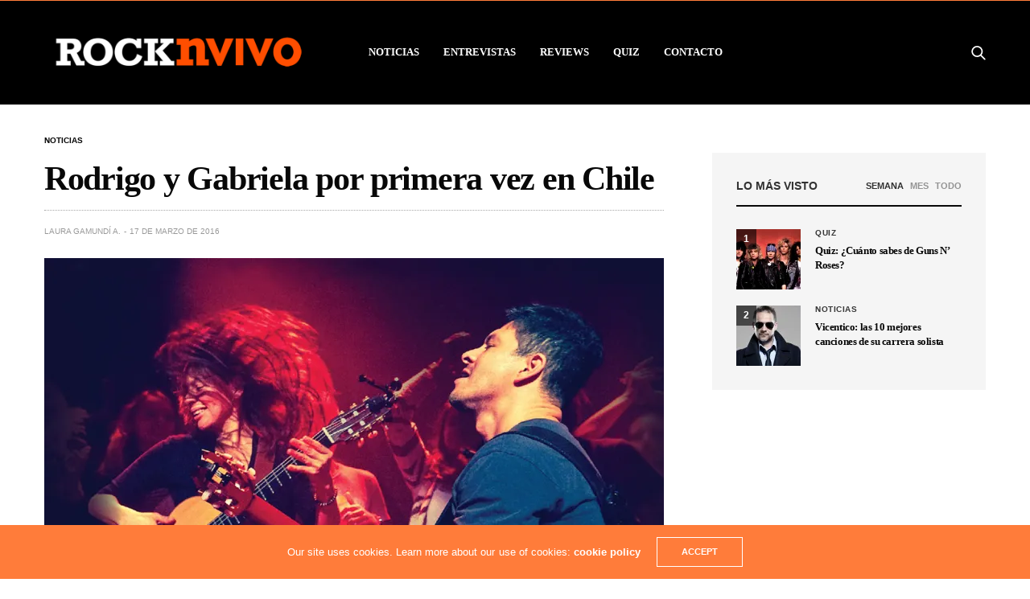

--- FILE ---
content_type: text/html; charset=UTF-8
request_url: https://rocknvivo.com/rodrigo-y-gabriela-por-primera-vez-en-chile/
body_size: 16261
content:
<!doctype html>
<html lang="es">
<head>
	<meta http-equiv="Content-type" content="text/html; charset=utf-8" /> 


	<!-- Google Tag Manager -->
<script>(function(w,d,s,l,i){w[l]=w[l]||[];w[l].push({'gtm.start':
new Date().getTime(),event:'gtm.js'});var f=d.getElementsByTagName(s)[0],
j=d.createElement(s),dl=l!='dataLayer'?'&l='+l:'';j.async=true;j.src=
'https://www.googletagmanager.com/gtm.js?id='+i+dl;f.parentNode.insertBefore(j,f);
})(window,document,'script','dataLayer','GTM-RGPRZ');</script>
<!-- End Google Tag Manager -->
	<!-- Facebook Pixel Code -->
<script>
!function(f,b,e,v,n,t,s)
{if(f.fbq)return;n=f.fbq=function(){n.callMethod?
n.callMethod.apply(n,arguments):n.queue.push(arguments)};
if(!f._fbq)f._fbq=n;n.push=n;n.loaded=!0;n.version='2.0';
n.queue=[];t=b.createElement(e);t.async=!0;
t.src=v;s=b.getElementsByTagName(e)[0];
s.parentNode.insertBefore(t,s)}(window, document,'script',
'https://connect.facebook.net/en_US/fbevents.js');
fbq('init', '203790466764396');
fbq('track', 'PageView');
</script>
<noscript><img height="1" width="1" style="display:none"
src="https://www.facebook.com/tr?id=203790466764396&ev=PageView&noscript=1"
/></noscript>
<!-- End Facebook Pixel Code -->
	<meta name="google-site-verification" content="2KF-IijoZkC7_dMvqLBZZp3nHjRTq89KSQCR4hJPl4A" />
	<meta name="viewport" content="width=device-width, initial-scale=1, maximum-scale=1, user-scalable=1">
	<title>Rodrigo y Gabriela por primera vez en Chile - RockNvivo.com</title>

	<link rel="profile" href="https://gmpg.org/xfn/11">
	<link rel="pingback" href="https://rocknvivo.com/xmlrpc.php">
			<meta name='robots' content='index, follow, max-image-preview:large, max-snippet:-1, max-video-preview:-1' />

	<!-- This site is optimized with the Yoast SEO plugin v26.7 - https://yoast.com/wordpress/plugins/seo/ -->
	<title>Rodrigo y Gabriela por primera vez en Chile - RockNvivo.com</title>
	<link rel="canonical" href="https://rocknvivo.com/rodrigo-y-gabriela-por-primera-vez-en-chile/" />
	<meta property="og:locale" content="es_ES" />
	<meta property="og:type" content="article" />
	<meta property="og:title" content="Rodrigo y Gabriela por primera vez en Chile - RockNvivo.com" />
	<meta property="og:description" content="El dúo mexicano Rodrigo y Gabriela -conocido por su virtuosismo al interpretar canciones de diversos géneros con guitarras acústicas- llegará a Santiago el 17 de mayo, en medio de una gira que también tiene fechas confirmadas en Colombia y Brasil. Rodrigo Sánchez y Gabriela Quintero se conocieron en su natal México y migraron juntos a&hellip;" />
	<meta property="og:url" content="https://rocknvivo.com/rodrigo-y-gabriela-por-primera-vez-en-chile/" />
	<meta property="og:site_name" content="RockNvivo.com" />
	<meta property="article:publisher" content="https://www.facebook.com/rocknvivo/" />
	<meta property="article:published_time" content="2016-03-17T15:39:27+00:00" />
	<meta property="article:modified_time" content="2016-03-17T15:56:53+00:00" />
	<meta property="og:image" content="https://i1.wp.com/rocknvivo.com/wp-content/uploads/2016/03/rodrigo-y-gabriela-16.jpg?fit=1200%2C800&ssl=1" />
	<meta property="og:image:width" content="1200" />
	<meta property="og:image:height" content="800" />
	<meta property="og:image:type" content="image/jpeg" />
	<meta name="author" content="Laura Gamundí A." />
	<meta name="twitter:card" content="summary_large_image" />
	<meta name="twitter:creator" content="@rocknvivo" />
	<meta name="twitter:site" content="@rocknvivo" />
	<script type="application/ld+json" class="yoast-schema-graph">{"@context":"https://schema.org","@graph":[{"@type":"Article","@id":"https://rocknvivo.com/rodrigo-y-gabriela-por-primera-vez-en-chile/#article","isPartOf":{"@id":"https://rocknvivo.com/rodrigo-y-gabriela-por-primera-vez-en-chile/"},"author":{"name":"Laura Gamundí A.","@id":"https://rocknvivo.com/#/schema/person/f9a7c6a872fc40806d890ead31362179"},"headline":"Rodrigo y Gabriela por primera vez en Chile","datePublished":"2016-03-17T15:39:27+00:00","dateModified":"2016-03-17T15:56:53+00:00","mainEntityOfPage":{"@id":"https://rocknvivo.com/rodrigo-y-gabriela-por-primera-vez-en-chile/"},"wordCount":289,"image":{"@id":"https://rocknvivo.com/rodrigo-y-gabriela-por-primera-vez-en-chile/#primaryimage"},"thumbnailUrl":"https://i0.wp.com/rocknvivo.com/wp-content/uploads/2016/03/rodrigo-y-gabriela-16.jpg?fit=1200%2C800&ssl=1","keywords":["Rodrigo y Gabriela"],"articleSection":["Noticias"],"inLanguage":"es"},{"@type":"WebPage","@id":"https://rocknvivo.com/rodrigo-y-gabriela-por-primera-vez-en-chile/","url":"https://rocknvivo.com/rodrigo-y-gabriela-por-primera-vez-en-chile/","name":"Rodrigo y Gabriela por primera vez en Chile - RockNvivo.com","isPartOf":{"@id":"https://rocknvivo.com/#website"},"primaryImageOfPage":{"@id":"https://rocknvivo.com/rodrigo-y-gabriela-por-primera-vez-en-chile/#primaryimage"},"image":{"@id":"https://rocknvivo.com/rodrigo-y-gabriela-por-primera-vez-en-chile/#primaryimage"},"thumbnailUrl":"https://i0.wp.com/rocknvivo.com/wp-content/uploads/2016/03/rodrigo-y-gabriela-16.jpg?fit=1200%2C800&ssl=1","datePublished":"2016-03-17T15:39:27+00:00","dateModified":"2016-03-17T15:56:53+00:00","author":{"@id":"https://rocknvivo.com/#/schema/person/f9a7c6a872fc40806d890ead31362179"},"breadcrumb":{"@id":"https://rocknvivo.com/rodrigo-y-gabriela-por-primera-vez-en-chile/#breadcrumb"},"inLanguage":"es","potentialAction":[{"@type":"ReadAction","target":["https://rocknvivo.com/rodrigo-y-gabriela-por-primera-vez-en-chile/"]}]},{"@type":"ImageObject","inLanguage":"es","@id":"https://rocknvivo.com/rodrigo-y-gabriela-por-primera-vez-en-chile/#primaryimage","url":"https://i0.wp.com/rocknvivo.com/wp-content/uploads/2016/03/rodrigo-y-gabriela-16.jpg?fit=1200%2C800&ssl=1","contentUrl":"https://i0.wp.com/rocknvivo.com/wp-content/uploads/2016/03/rodrigo-y-gabriela-16.jpg?fit=1200%2C800&ssl=1","width":1200,"height":800},{"@type":"BreadcrumbList","@id":"https://rocknvivo.com/rodrigo-y-gabriela-por-primera-vez-en-chile/#breadcrumb","itemListElement":[{"@type":"ListItem","position":1,"name":"Portada","item":"https://rocknvivo.com/"},{"@type":"ListItem","position":2,"name":"Rodrigo y Gabriela por primera vez en Chile"}]},{"@type":"WebSite","@id":"https://rocknvivo.com/#website","url":"https://rocknvivo.com/","name":"RockNvivo.com","description":"Porque el rock no s?lo se escucha, sino que se vive...","potentialAction":[{"@type":"SearchAction","target":{"@type":"EntryPoint","urlTemplate":"https://rocknvivo.com/?s={search_term_string}"},"query-input":{"@type":"PropertyValueSpecification","valueRequired":true,"valueName":"search_term_string"}}],"inLanguage":"es"},{"@type":"Person","@id":"https://rocknvivo.com/#/schema/person/f9a7c6a872fc40806d890ead31362179","name":"Laura Gamundí A.","url":"https://rocknvivo.com/author/laura/"}]}</script>
	<!-- / Yoast SEO plugin. -->


<link rel='dns-prefetch' href='//cdn.plyr.io' />
<link rel='dns-prefetch' href='//stats.wp.com' />
<link rel='dns-prefetch' href='//v0.wordpress.com' />
<link rel='preconnect' href='//i0.wp.com' />
<link rel='preconnect' href='//c0.wp.com' />
<link rel="alternate" type="application/rss+xml" title="RockNvivo.com &raquo; Feed" href="https://rocknvivo.com/feed/" />
<link rel="alternate" type="application/rss+xml" title="RockNvivo.com &raquo; Feed de los comentarios" href="https://rocknvivo.com/comments/feed/" />
<link rel="alternate" title="oEmbed (JSON)" type="application/json+oembed" href="https://rocknvivo.com/wp-json/oembed/1.0/embed?url=https%3A%2F%2Frocknvivo.com%2Frodrigo-y-gabriela-por-primera-vez-en-chile%2F" />
<link rel="alternate" title="oEmbed (XML)" type="text/xml+oembed" href="https://rocknvivo.com/wp-json/oembed/1.0/embed?url=https%3A%2F%2Frocknvivo.com%2Frodrigo-y-gabriela-por-primera-vez-en-chile%2F&#038;format=xml" />
<style id='wp-img-auto-sizes-contain-inline-css' type='text/css'>
img:is([sizes=auto i],[sizes^="auto," i]){contain-intrinsic-size:3000px 1500px}
/*# sourceURL=wp-img-auto-sizes-contain-inline-css */
</style>
<style id='wp-emoji-styles-inline-css' type='text/css'>

	img.wp-smiley, img.emoji {
		display: inline !important;
		border: none !important;
		box-shadow: none !important;
		height: 1em !important;
		width: 1em !important;
		margin: 0 0.07em !important;
		vertical-align: -0.1em !important;
		background: none !important;
		padding: 0 !important;
	}
/*# sourceURL=wp-emoji-styles-inline-css */
</style>
<style id='wp-block-library-inline-css' type='text/css'>
:root{--wp-block-synced-color:#7a00df;--wp-block-synced-color--rgb:122,0,223;--wp-bound-block-color:var(--wp-block-synced-color);--wp-editor-canvas-background:#ddd;--wp-admin-theme-color:#007cba;--wp-admin-theme-color--rgb:0,124,186;--wp-admin-theme-color-darker-10:#006ba1;--wp-admin-theme-color-darker-10--rgb:0,107,160.5;--wp-admin-theme-color-darker-20:#005a87;--wp-admin-theme-color-darker-20--rgb:0,90,135;--wp-admin-border-width-focus:2px}@media (min-resolution:192dpi){:root{--wp-admin-border-width-focus:1.5px}}.wp-element-button{cursor:pointer}:root .has-very-light-gray-background-color{background-color:#eee}:root .has-very-dark-gray-background-color{background-color:#313131}:root .has-very-light-gray-color{color:#eee}:root .has-very-dark-gray-color{color:#313131}:root .has-vivid-green-cyan-to-vivid-cyan-blue-gradient-background{background:linear-gradient(135deg,#00d084,#0693e3)}:root .has-purple-crush-gradient-background{background:linear-gradient(135deg,#34e2e4,#4721fb 50%,#ab1dfe)}:root .has-hazy-dawn-gradient-background{background:linear-gradient(135deg,#faaca8,#dad0ec)}:root .has-subdued-olive-gradient-background{background:linear-gradient(135deg,#fafae1,#67a671)}:root .has-atomic-cream-gradient-background{background:linear-gradient(135deg,#fdd79a,#004a59)}:root .has-nightshade-gradient-background{background:linear-gradient(135deg,#330968,#31cdcf)}:root .has-midnight-gradient-background{background:linear-gradient(135deg,#020381,#2874fc)}:root{--wp--preset--font-size--normal:16px;--wp--preset--font-size--huge:42px}.has-regular-font-size{font-size:1em}.has-larger-font-size{font-size:2.625em}.has-normal-font-size{font-size:var(--wp--preset--font-size--normal)}.has-huge-font-size{font-size:var(--wp--preset--font-size--huge)}.has-text-align-center{text-align:center}.has-text-align-left{text-align:left}.has-text-align-right{text-align:right}.has-fit-text{white-space:nowrap!important}#end-resizable-editor-section{display:none}.aligncenter{clear:both}.items-justified-left{justify-content:flex-start}.items-justified-center{justify-content:center}.items-justified-right{justify-content:flex-end}.items-justified-space-between{justify-content:space-between}.screen-reader-text{border:0;clip-path:inset(50%);height:1px;margin:-1px;overflow:hidden;padding:0;position:absolute;width:1px;word-wrap:normal!important}.screen-reader-text:focus{background-color:#ddd;clip-path:none;color:#444;display:block;font-size:1em;height:auto;left:5px;line-height:normal;padding:15px 23px 14px;text-decoration:none;top:5px;width:auto;z-index:100000}html :where(.has-border-color){border-style:solid}html :where([style*=border-top-color]){border-top-style:solid}html :where([style*=border-right-color]){border-right-style:solid}html :where([style*=border-bottom-color]){border-bottom-style:solid}html :where([style*=border-left-color]){border-left-style:solid}html :where([style*=border-width]){border-style:solid}html :where([style*=border-top-width]){border-top-style:solid}html :where([style*=border-right-width]){border-right-style:solid}html :where([style*=border-bottom-width]){border-bottom-style:solid}html :where([style*=border-left-width]){border-left-style:solid}html :where(img[class*=wp-image-]){height:auto;max-width:100%}:where(figure){margin:0 0 1em}html :where(.is-position-sticky){--wp-admin--admin-bar--position-offset:var(--wp-admin--admin-bar--height,0px)}@media screen and (max-width:600px){html :where(.is-position-sticky){--wp-admin--admin-bar--position-offset:0px}}

/*# sourceURL=wp-block-library-inline-css */
</style><style id='global-styles-inline-css' type='text/css'>
:root{--wp--preset--aspect-ratio--square: 1;--wp--preset--aspect-ratio--4-3: 4/3;--wp--preset--aspect-ratio--3-4: 3/4;--wp--preset--aspect-ratio--3-2: 3/2;--wp--preset--aspect-ratio--2-3: 2/3;--wp--preset--aspect-ratio--16-9: 16/9;--wp--preset--aspect-ratio--9-16: 9/16;--wp--preset--color--black: #000000;--wp--preset--color--cyan-bluish-gray: #abb8c3;--wp--preset--color--white: #ffffff;--wp--preset--color--pale-pink: #f78da7;--wp--preset--color--vivid-red: #cf2e2e;--wp--preset--color--luminous-vivid-orange: #ff6900;--wp--preset--color--luminous-vivid-amber: #fcb900;--wp--preset--color--light-green-cyan: #7bdcb5;--wp--preset--color--vivid-green-cyan: #00d084;--wp--preset--color--pale-cyan-blue: #8ed1fc;--wp--preset--color--vivid-cyan-blue: #0693e3;--wp--preset--color--vivid-purple: #9b51e0;--wp--preset--color--thb-accent: #ff7c3a;--wp--preset--gradient--vivid-cyan-blue-to-vivid-purple: linear-gradient(135deg,rgb(6,147,227) 0%,rgb(155,81,224) 100%);--wp--preset--gradient--light-green-cyan-to-vivid-green-cyan: linear-gradient(135deg,rgb(122,220,180) 0%,rgb(0,208,130) 100%);--wp--preset--gradient--luminous-vivid-amber-to-luminous-vivid-orange: linear-gradient(135deg,rgb(252,185,0) 0%,rgb(255,105,0) 100%);--wp--preset--gradient--luminous-vivid-orange-to-vivid-red: linear-gradient(135deg,rgb(255,105,0) 0%,rgb(207,46,46) 100%);--wp--preset--gradient--very-light-gray-to-cyan-bluish-gray: linear-gradient(135deg,rgb(238,238,238) 0%,rgb(169,184,195) 100%);--wp--preset--gradient--cool-to-warm-spectrum: linear-gradient(135deg,rgb(74,234,220) 0%,rgb(151,120,209) 20%,rgb(207,42,186) 40%,rgb(238,44,130) 60%,rgb(251,105,98) 80%,rgb(254,248,76) 100%);--wp--preset--gradient--blush-light-purple: linear-gradient(135deg,rgb(255,206,236) 0%,rgb(152,150,240) 100%);--wp--preset--gradient--blush-bordeaux: linear-gradient(135deg,rgb(254,205,165) 0%,rgb(254,45,45) 50%,rgb(107,0,62) 100%);--wp--preset--gradient--luminous-dusk: linear-gradient(135deg,rgb(255,203,112) 0%,rgb(199,81,192) 50%,rgb(65,88,208) 100%);--wp--preset--gradient--pale-ocean: linear-gradient(135deg,rgb(255,245,203) 0%,rgb(182,227,212) 50%,rgb(51,167,181) 100%);--wp--preset--gradient--electric-grass: linear-gradient(135deg,rgb(202,248,128) 0%,rgb(113,206,126) 100%);--wp--preset--gradient--midnight: linear-gradient(135deg,rgb(2,3,129) 0%,rgb(40,116,252) 100%);--wp--preset--font-size--small: 13px;--wp--preset--font-size--medium: 20px;--wp--preset--font-size--large: 36px;--wp--preset--font-size--x-large: 42px;--wp--preset--spacing--20: 0.44rem;--wp--preset--spacing--30: 0.67rem;--wp--preset--spacing--40: 1rem;--wp--preset--spacing--50: 1.5rem;--wp--preset--spacing--60: 2.25rem;--wp--preset--spacing--70: 3.38rem;--wp--preset--spacing--80: 5.06rem;--wp--preset--shadow--natural: 6px 6px 9px rgba(0, 0, 0, 0.2);--wp--preset--shadow--deep: 12px 12px 50px rgba(0, 0, 0, 0.4);--wp--preset--shadow--sharp: 6px 6px 0px rgba(0, 0, 0, 0.2);--wp--preset--shadow--outlined: 6px 6px 0px -3px rgb(255, 255, 255), 6px 6px rgb(0, 0, 0);--wp--preset--shadow--crisp: 6px 6px 0px rgb(0, 0, 0);}:where(.is-layout-flex){gap: 0.5em;}:where(.is-layout-grid){gap: 0.5em;}body .is-layout-flex{display: flex;}.is-layout-flex{flex-wrap: wrap;align-items: center;}.is-layout-flex > :is(*, div){margin: 0;}body .is-layout-grid{display: grid;}.is-layout-grid > :is(*, div){margin: 0;}:where(.wp-block-columns.is-layout-flex){gap: 2em;}:where(.wp-block-columns.is-layout-grid){gap: 2em;}:where(.wp-block-post-template.is-layout-flex){gap: 1.25em;}:where(.wp-block-post-template.is-layout-grid){gap: 1.25em;}.has-black-color{color: var(--wp--preset--color--black) !important;}.has-cyan-bluish-gray-color{color: var(--wp--preset--color--cyan-bluish-gray) !important;}.has-white-color{color: var(--wp--preset--color--white) !important;}.has-pale-pink-color{color: var(--wp--preset--color--pale-pink) !important;}.has-vivid-red-color{color: var(--wp--preset--color--vivid-red) !important;}.has-luminous-vivid-orange-color{color: var(--wp--preset--color--luminous-vivid-orange) !important;}.has-luminous-vivid-amber-color{color: var(--wp--preset--color--luminous-vivid-amber) !important;}.has-light-green-cyan-color{color: var(--wp--preset--color--light-green-cyan) !important;}.has-vivid-green-cyan-color{color: var(--wp--preset--color--vivid-green-cyan) !important;}.has-pale-cyan-blue-color{color: var(--wp--preset--color--pale-cyan-blue) !important;}.has-vivid-cyan-blue-color{color: var(--wp--preset--color--vivid-cyan-blue) !important;}.has-vivid-purple-color{color: var(--wp--preset--color--vivid-purple) !important;}.has-black-background-color{background-color: var(--wp--preset--color--black) !important;}.has-cyan-bluish-gray-background-color{background-color: var(--wp--preset--color--cyan-bluish-gray) !important;}.has-white-background-color{background-color: var(--wp--preset--color--white) !important;}.has-pale-pink-background-color{background-color: var(--wp--preset--color--pale-pink) !important;}.has-vivid-red-background-color{background-color: var(--wp--preset--color--vivid-red) !important;}.has-luminous-vivid-orange-background-color{background-color: var(--wp--preset--color--luminous-vivid-orange) !important;}.has-luminous-vivid-amber-background-color{background-color: var(--wp--preset--color--luminous-vivid-amber) !important;}.has-light-green-cyan-background-color{background-color: var(--wp--preset--color--light-green-cyan) !important;}.has-vivid-green-cyan-background-color{background-color: var(--wp--preset--color--vivid-green-cyan) !important;}.has-pale-cyan-blue-background-color{background-color: var(--wp--preset--color--pale-cyan-blue) !important;}.has-vivid-cyan-blue-background-color{background-color: var(--wp--preset--color--vivid-cyan-blue) !important;}.has-vivid-purple-background-color{background-color: var(--wp--preset--color--vivid-purple) !important;}.has-black-border-color{border-color: var(--wp--preset--color--black) !important;}.has-cyan-bluish-gray-border-color{border-color: var(--wp--preset--color--cyan-bluish-gray) !important;}.has-white-border-color{border-color: var(--wp--preset--color--white) !important;}.has-pale-pink-border-color{border-color: var(--wp--preset--color--pale-pink) !important;}.has-vivid-red-border-color{border-color: var(--wp--preset--color--vivid-red) !important;}.has-luminous-vivid-orange-border-color{border-color: var(--wp--preset--color--luminous-vivid-orange) !important;}.has-luminous-vivid-amber-border-color{border-color: var(--wp--preset--color--luminous-vivid-amber) !important;}.has-light-green-cyan-border-color{border-color: var(--wp--preset--color--light-green-cyan) !important;}.has-vivid-green-cyan-border-color{border-color: var(--wp--preset--color--vivid-green-cyan) !important;}.has-pale-cyan-blue-border-color{border-color: var(--wp--preset--color--pale-cyan-blue) !important;}.has-vivid-cyan-blue-border-color{border-color: var(--wp--preset--color--vivid-cyan-blue) !important;}.has-vivid-purple-border-color{border-color: var(--wp--preset--color--vivid-purple) !important;}.has-vivid-cyan-blue-to-vivid-purple-gradient-background{background: var(--wp--preset--gradient--vivid-cyan-blue-to-vivid-purple) !important;}.has-light-green-cyan-to-vivid-green-cyan-gradient-background{background: var(--wp--preset--gradient--light-green-cyan-to-vivid-green-cyan) !important;}.has-luminous-vivid-amber-to-luminous-vivid-orange-gradient-background{background: var(--wp--preset--gradient--luminous-vivid-amber-to-luminous-vivid-orange) !important;}.has-luminous-vivid-orange-to-vivid-red-gradient-background{background: var(--wp--preset--gradient--luminous-vivid-orange-to-vivid-red) !important;}.has-very-light-gray-to-cyan-bluish-gray-gradient-background{background: var(--wp--preset--gradient--very-light-gray-to-cyan-bluish-gray) !important;}.has-cool-to-warm-spectrum-gradient-background{background: var(--wp--preset--gradient--cool-to-warm-spectrum) !important;}.has-blush-light-purple-gradient-background{background: var(--wp--preset--gradient--blush-light-purple) !important;}.has-blush-bordeaux-gradient-background{background: var(--wp--preset--gradient--blush-bordeaux) !important;}.has-luminous-dusk-gradient-background{background: var(--wp--preset--gradient--luminous-dusk) !important;}.has-pale-ocean-gradient-background{background: var(--wp--preset--gradient--pale-ocean) !important;}.has-electric-grass-gradient-background{background: var(--wp--preset--gradient--electric-grass) !important;}.has-midnight-gradient-background{background: var(--wp--preset--gradient--midnight) !important;}.has-small-font-size{font-size: var(--wp--preset--font-size--small) !important;}.has-medium-font-size{font-size: var(--wp--preset--font-size--medium) !important;}.has-large-font-size{font-size: var(--wp--preset--font-size--large) !important;}.has-x-large-font-size{font-size: var(--wp--preset--font-size--x-large) !important;}
/*# sourceURL=global-styles-inline-css */
</style>

<style id='classic-theme-styles-inline-css' type='text/css'>
/*! This file is auto-generated */
.wp-block-button__link{color:#fff;background-color:#32373c;border-radius:9999px;box-shadow:none;text-decoration:none;padding:calc(.667em + 2px) calc(1.333em + 2px);font-size:1.125em}.wp-block-file__button{background:#32373c;color:#fff;text-decoration:none}
/*# sourceURL=/wp-includes/css/classic-themes.min.css */
</style>
<link rel='stylesheet' id='thb-fa-css' href='https://rocknvivo.com/wp-content/themes/goodlife-wp/assets/css/font-awesome.min.css?ver=4.7.0' media='all' />
<link rel='stylesheet' id='thb-app-css' href='https://rocknvivo.com/wp-content/themes/goodlife-wp/assets/css/app.css?ver=4.6.0' media='all' />
<style id='thb-app-inline-css' type='text/css'>
body {font-family:Helvetica, 'BlinkMacSystemFont', -apple-system, 'Roboto', 'Lucida Sans';}h1, h2, h3, h4, h5, h6 {font-family:Trebuchet, 'BlinkMacSystemFont', -apple-system, 'Roboto', 'Lucida Sans';}#wrapper [role="main"]>.row,.post .post-content>.row,.post-header.small+.style5-container,#infinite-article,.post-detail-row,.woocommerce-tabs .tabs li.active,.select2-container .select2-dropdown,.post.post-fashion .post-title-container {background-color:#ffffff;}.post .post-navi .columns+.columns,.woocommerce-tabs .tabs li.active {border-color:#ffffff;}.subheader {background-color:#000000 !important;}.subheader.dark ul > li .sub-menu,.subheader.light ul > li .sub-menu {background:#000000;}.subheader ul {}@media only screen and (min-width:48.063em) {.header {}}.header {background-color:#000000 !important;}@media only screen and (min-width:64.063em) {.header .logo .logoimg {max-height:80px;}}@media only screen and (max-width:64.063em) {.header .logo .logoimg {max-height:;}}@media only screen and (min-width:64.063em) {.subheader.fixed .logo .logolink .logoimg {max-height:40px;}}.menu-holder.style1.dark {background-color:#606060 !important;}#mobile-menu {background-color: !important;}a:hover, .menu-holder ul li.menu-item-mega-parent .thb_mega_menu_holder .thb_mega_menu li.active a,.menu-holder ul li.sfHover > a, .subcategory_container .thb-sibling-categories li a:hover,label small, .more-link, .comment-respond .comment-reply-title small a, .btn.accent-transparent, .button.accent-transparent, input[type=submit].accent-transparent, .category_title.search span, .video_playlist .video_play.video-active .post-title h6, .menu-holder.dark ul li .sub-menu a:hover, .menu-holder.dark ul.sf-menu > li > a:hover, .post .post-bottom-meta a:hover,.thb-title-color-hover .post .post-title .entry-title a:hover,.btn.accent-border, .button.accent-border, input[type=submit].accent-border {color:#ff7c3a;}ul.point-list li:before, ol.point-list li:before, .post .article-tags .tags-title, .post.post-overlay .post-gallery .counts,.post-review ul li .progress span, .post-review .average, .category-title.style1 .category-header, .widget.widget_topreviews .style1 li .progress, .btn.black:hover, .button.black:hover, input[type=submit].black:hover, .btn.white:hover, .button.white:hover, input[type=submit].white:hover, .btn.accent:hover, .button.accent:hover, input[type=submit].accent:hover, .btn.accent-transparent:hover, .button.accent-transparent:hover, input[type=submit].accent-transparent:hover, #scroll_totop:hover, .subheader.fixed > .row .progress, #mobile-menu.style2, .thb-cookie-bar,.btn.accent-fill, .button.accent-fill, input[type=submit].accent-fill {background-color:#ff7c3a;}.plyr__control--overlaid,.plyr--video .plyr__control.plyr__tab-focus, .plyr--video .plyr__control:hover, .plyr--video .plyr__control[aria-expanded=true] {background:#ff7c3a;}.plyr--full-ui input[type=range] {color:#ff7c3a;}.menu-holder ul li.menu-item-mega-parent .thb_mega_menu_holder, .btn.black:hover, .button.black:hover, input[type=submit].black:hover, .btn.accent, .button.accent, input[type=submit].accent, .btn.white:hover, .button.white:hover, input[type=submit].white:hover, .btn.accent:hover, .button.accent:hover, input[type=submit].accent:hover, .btn.accent-transparent, .button.accent-transparent, input[type=submit].accent-transparent,.quick_search .quick_searchform,.btn.accent-border, .button.accent-border, input[type=submit].accent-border,.btn.accent-fill, .button.accent-fill, input[type=submit].accent-fill {border-color:#ff7c3a;}.btn.accent-fill:hover, .button.accent-fill:hover, input[type=submit].accent-fill:hover {border-color:#eb7235;background-color:#eb7235;}.quick_search .quick_searchform input[type="submit"] {background:rgba(255,124,58, .1);}.quick_search .quick_searchform:after {border-bottom-color:#ff7c3a;}.quick_search .quick_searchform input[type="submit"]:hover {background:rgba(255,124,58, .2);}.post .article-tags .tags-title:after {border-left-color:#ff7c3a;}.rtl .post .article-tags .tags-title:after {border-right-color:#ff7c3a;}.circle_rating .circle_perc {stroke:#ff7c3a;}.header .quick_search.active .quick_search_icon,.menu-right-content .quick_search.active .quick_search_icon,.post .post-bottom-meta a:hover .comment_icon,.btn.accent-border .thb-next-arrow,.button.accent-border .thb-next-arrow,input[type=submit].accent-border .thb-next-arrow,.btn.accent-transparent .thb-next-arrow,.button.accent-transparent .thb-next-arrow,input[type=submit].accent-transparent .thb-next-arrow {fill:#ff7c3a;}.post .post-content p a {border-color:#ffba57;-moz-box-shadow:inset 0 -5px 0 #ffba57;-webkit-box-shadow:inset 0 -5px 0 #ffba57;box-shadow:inset 0 -5px 0 #ffba57;}.post.carousel-listing.slick-current:after {-moz-box-shadow:inset 0 4px 0 0 #ff7c3a;-webkit-box-shadow:inset 0 4px 0 0 #ff7c3a;box-shadow:inset 0 4px 0 0 #ff7c3a;}.post .post-content p a:hover {background:#ffba57;}.subheader.fixed > .row .progress {background:#ff7c3a;}input[type="submit"],submit,.button,.btn {}.post .post-bottom-meta {}.post .post-category {}.widget > strong {}h1,.h1 {font-weight:bold;}h2 {}h3 {}h4 {}h5 {}h6 {}.post .post-title h1 {}.menu-holder ul.sf-menu > li > a {font-family:Trebuchet, 'BlinkMacSystemFont', -apple-system, 'Roboto', 'Lucida Sans';}.menu-holder ul.sf-menu > li > a {}.menu-holder ul li .sub-menu li a,.menu-holder ul li.menu-item-mega-parent .thb_mega_menu_holder .thb_mega_menu li > a {}.menu-holder ul li .sub-menu li a,.menu-holder ul li.menu-item-mega-parent .thb_mega_menu_holder .thb_mega_menu li > a {text-transform:uppercase !important;}.mobile-menu li a {}.mobile-menu li a {}.mobile-menu .sub-menu li a {}.mobile-menu .sub-menu li a {}.widget:not(.widget_singlead) {background-color: !important;}[role="main"] .widget.widget_categoryslider .slick-nav {background-color: !important;}#footer {background-color:#000000 !important;}#footer .widget.widget_categoryslider .slick-nav {background-color:#000000 !important;}.thb-login-form.dark,.thb-login-form {background-color: !important;}#subfooter {background-color: !important;}@media only screen and (min-width:48.063em) {#subfooter .logolink .logoimg {max-height:;}}.subheader.fixed .logo .page-title {display:inline-block;overflow:hidden;text-overflow:ellipsis;font-size:16px;font-weight:300;padding-left:34px;position:relative;vertical-align:middle;white-space:nowrap;max-width:800px;text-transform:uppercase;}blockquote p {font-size:16px;font-weight:400;line-height:1.6em;text-align:left;text-transform:none;font-style:normal;}
/*# sourceURL=thb-app-inline-css */
</style>
<link rel='stylesheet' id='style-css' href='https://rocknvivo.com/wp-content/themes/goodlife-wp-child/style.css?ver=4.6.0' media='all' />
<script type="text/javascript" src="https://c0.wp.com/c/6.9/wp-includes/js/jquery/jquery.min.js" id="jquery-core-js"></script>
<script type="text/javascript" src="https://c0.wp.com/c/6.9/wp-includes/js/jquery/jquery-migrate.min.js" id="jquery-migrate-js"></script>
<link rel="https://api.w.org/" href="https://rocknvivo.com/wp-json/" /><link rel="alternate" title="JSON" type="application/json" href="https://rocknvivo.com/wp-json/wp/v2/posts/86874" /><link rel="EditURI" type="application/rsd+xml" title="RSD" href="https://rocknvivo.com/xmlrpc.php?rsd" />
<meta name="generator" content="Site Kit by Google 1.96.0" />	<style>img#wpstats{display:none}</style>
		<noscript><style> .wpb_animate_when_almost_visible { opacity: 1; }</style></noscript>
</head>

<script src='https://www.google.com/recaptcha/api.js'></script>

	<meta charset="UTF-8">
	<meta name="viewport" content="width=device-width, initial-scale=1, maximum-scale=1, user-scalable=1">
	<link rel="profile" href="https://gmpg.org/xfn/11">
	<link rel="pingback" href="https://rocknvivo.com/xmlrpc.php">
		<meta name='robots' content='index, follow, max-image-preview:large, max-snippet:-1, max-video-preview:-1' />

	<!-- This site is optimized with the Yoast SEO plugin v26.7 - https://yoast.com/wordpress/plugins/seo/ -->
	<title>Rodrigo y Gabriela por primera vez en Chile - RockNvivo.com</title>
	<link rel="canonical" href="https://rocknvivo.com/rodrigo-y-gabriela-por-primera-vez-en-chile/" />
	<meta property="og:locale" content="es_ES" />
	<meta property="og:type" content="article" />
	<meta property="og:title" content="Rodrigo y Gabriela por primera vez en Chile - RockNvivo.com" />
	<meta property="og:description" content="El dúo mexicano Rodrigo y Gabriela -conocido por su virtuosismo al interpretar canciones de diversos géneros con guitarras acústicas- llegará a Santiago el 17 de mayo, en medio de una gira que también tiene fechas confirmadas en Colombia y Brasil. Rodrigo Sánchez y Gabriela Quintero se conocieron en su natal México y migraron juntos a&hellip;" />
	<meta property="og:url" content="https://rocknvivo.com/rodrigo-y-gabriela-por-primera-vez-en-chile/" />
	<meta property="og:site_name" content="RockNvivo.com" />
	<meta property="article:publisher" content="https://www.facebook.com/rocknvivo/" />
	<meta property="article:published_time" content="2016-03-17T15:39:27+00:00" />
	<meta property="article:modified_time" content="2016-03-17T15:56:53+00:00" />
	<meta property="og:image" content="https://i1.wp.com/rocknvivo.com/wp-content/uploads/2016/03/rodrigo-y-gabriela-16.jpg?fit=1200%2C800&ssl=1" />
	<meta property="og:image:width" content="1200" />
	<meta property="og:image:height" content="800" />
	<meta property="og:image:type" content="image/jpeg" />
	<meta name="author" content="Laura Gamundí A." />
	<meta name="twitter:card" content="summary_large_image" />
	<meta name="twitter:creator" content="@rocknvivo" />
	<meta name="twitter:site" content="@rocknvivo" />
	<script type="application/ld+json" class="yoast-schema-graph">{"@context":"https://schema.org","@graph":[{"@type":"Article","@id":"https://rocknvivo.com/rodrigo-y-gabriela-por-primera-vez-en-chile/#article","isPartOf":{"@id":"https://rocknvivo.com/rodrigo-y-gabriela-por-primera-vez-en-chile/"},"author":{"name":"Laura Gamundí A.","@id":"https://rocknvivo.com/#/schema/person/f9a7c6a872fc40806d890ead31362179"},"headline":"Rodrigo y Gabriela por primera vez en Chile","datePublished":"2016-03-17T15:39:27+00:00","dateModified":"2016-03-17T15:56:53+00:00","mainEntityOfPage":{"@id":"https://rocknvivo.com/rodrigo-y-gabriela-por-primera-vez-en-chile/"},"wordCount":289,"image":{"@id":"https://rocknvivo.com/rodrigo-y-gabriela-por-primera-vez-en-chile/#primaryimage"},"thumbnailUrl":"https://i0.wp.com/rocknvivo.com/wp-content/uploads/2016/03/rodrigo-y-gabriela-16.jpg?fit=1200%2C800&ssl=1","keywords":["Rodrigo y Gabriela"],"articleSection":["Noticias"],"inLanguage":"es"},{"@type":"WebPage","@id":"https://rocknvivo.com/rodrigo-y-gabriela-por-primera-vez-en-chile/","url":"https://rocknvivo.com/rodrigo-y-gabriela-por-primera-vez-en-chile/","name":"Rodrigo y Gabriela por primera vez en Chile - RockNvivo.com","isPartOf":{"@id":"https://rocknvivo.com/#website"},"primaryImageOfPage":{"@id":"https://rocknvivo.com/rodrigo-y-gabriela-por-primera-vez-en-chile/#primaryimage"},"image":{"@id":"https://rocknvivo.com/rodrigo-y-gabriela-por-primera-vez-en-chile/#primaryimage"},"thumbnailUrl":"https://i0.wp.com/rocknvivo.com/wp-content/uploads/2016/03/rodrigo-y-gabriela-16.jpg?fit=1200%2C800&ssl=1","datePublished":"2016-03-17T15:39:27+00:00","dateModified":"2016-03-17T15:56:53+00:00","author":{"@id":"https://rocknvivo.com/#/schema/person/f9a7c6a872fc40806d890ead31362179"},"breadcrumb":{"@id":"https://rocknvivo.com/rodrigo-y-gabriela-por-primera-vez-en-chile/#breadcrumb"},"inLanguage":"es","potentialAction":[{"@type":"ReadAction","target":["https://rocknvivo.com/rodrigo-y-gabriela-por-primera-vez-en-chile/"]}]},{"@type":"ImageObject","inLanguage":"es","@id":"https://rocknvivo.com/rodrigo-y-gabriela-por-primera-vez-en-chile/#primaryimage","url":"https://i0.wp.com/rocknvivo.com/wp-content/uploads/2016/03/rodrigo-y-gabriela-16.jpg?fit=1200%2C800&ssl=1","contentUrl":"https://i0.wp.com/rocknvivo.com/wp-content/uploads/2016/03/rodrigo-y-gabriela-16.jpg?fit=1200%2C800&ssl=1","width":1200,"height":800},{"@type":"BreadcrumbList","@id":"https://rocknvivo.com/rodrigo-y-gabriela-por-primera-vez-en-chile/#breadcrumb","itemListElement":[{"@type":"ListItem","position":1,"name":"Portada","item":"https://rocknvivo.com/"},{"@type":"ListItem","position":2,"name":"Rodrigo y Gabriela por primera vez en Chile"}]},{"@type":"WebSite","@id":"https://rocknvivo.com/#website","url":"https://rocknvivo.com/","name":"RockNvivo.com","description":"Porque el rock no s?lo se escucha, sino que se vive...","potentialAction":[{"@type":"SearchAction","target":{"@type":"EntryPoint","urlTemplate":"https://rocknvivo.com/?s={search_term_string}"},"query-input":{"@type":"PropertyValueSpecification","valueRequired":true,"valueName":"search_term_string"}}],"inLanguage":"es"},{"@type":"Person","@id":"https://rocknvivo.com/#/schema/person/f9a7c6a872fc40806d890ead31362179","name":"Laura Gamundí A.","url":"https://rocknvivo.com/author/laura/"}]}</script>
	<!-- / Yoast SEO plugin. -->


<link rel='dns-prefetch' href='//cdn.plyr.io' />
<link rel='dns-prefetch' href='//c0.wp.com' />
<link rel='dns-prefetch' href='//stats.wp.com' />
<link rel='dns-prefetch' href='//v0.wordpress.com' />
<link rel='preconnect' href='//i0.wp.com' />
<link rel='preconnect' href='//c0.wp.com' />
<link rel="alternate" type="application/rss+xml" title="RockNvivo.com &raquo; Feed" href="https://rocknvivo.com/feed/" />
<link rel="alternate" type="application/rss+xml" title="RockNvivo.com &raquo; Feed de los comentarios" href="https://rocknvivo.com/comments/feed/" />
<link rel="https://api.w.org/" href="https://rocknvivo.com/wp-json/" /><link rel="alternate" title="JSON" type="application/json" href="https://rocknvivo.com/wp-json/wp/v2/posts/86874" /><link rel="EditURI" type="application/rsd+xml" title="RSD" href="https://rocknvivo.com/xmlrpc.php?rsd" />
<meta name="generator" content="Site Kit by Google 1.96.0" />	<style>img#wpstats{display:none}</style>
		<noscript><style> .wpb_animate_when_almost_visible { opacity: 1; }</style></noscript></head>

<body data-rsssl=1 class="wp-singular post-template-default single single-post postid-86874 single-format-standard wp-theme-goodlife-wp wp-child-theme-goodlife-wp-child thb-boxed-on thb_ads_header_mobile_off thb-lightbox-on thb-capitalize-off thb-dark-mode-off thb-header-style3 thb-title-underline-hover wpb-js-composer js-comp-ver-6.10.0 vc_responsive">
<!-- Google Tag Manager (noscript) -->
<noscript><iframe src="https://www.googletagmanager.com/ns.html?id=GTM-RGPRZ"
height="0" width="0" style="display:none;visibility:hidden"></iframe></noscript>
<!-- End Google Tag Manager (noscript) -->
	
<div id="wrapper" class="open">
	
	<!-- Start Mobile Menu -->
	<nav id="mobile-menu" class="style1">
	<div class="custom_scroll" id="menu-scroll">
			<div class="mobile-top">
												</div>
							<ul id="menu-principal" class="mobile-menu"><li id="menu-item-10601" class=" menu-item menu-item-type-taxonomy menu-item-object-category current-post-ancestor current-menu-parent current-post-parent menu-item-10601 menu-item-category-1"><a href="https://rocknvivo.com/category/noticiasblog/">NOTICIAS</a></li>
<li id="menu-item-78529" class=" menu-item menu-item-type-taxonomy menu-item-object-category menu-item-78529 menu-item-category-912"><a href="https://rocknvivo.com/category/entrevistas/">ENTREVISTAS</a></li>
<li id="menu-item-10602" class=" menu-item menu-item-type-taxonomy menu-item-object-category menu-item-10602 menu-item-category-5"><a href="https://rocknvivo.com/category/reviews/">REVIEWS</a></li>
<li id="menu-item-89517" class=" menu-item menu-item-type-taxonomy menu-item-object-category menu-item-89517 menu-item-category-2205"><a href="https://rocknvivo.com/category/quiz/">Quiz</a></li>
<li id="menu-item-78530" class=" menu-item menu-item-type-post_type menu-item-object-page menu-item-78530"><a href="https://rocknvivo.com/contacto/">CONTACTO</a></li>
</ul>									<div class="social-links">
														<a href="" class="facebook" target="_blank"><i class="fa fa-facebook"></i>
										</a>
													</div>
			<div class="menu-footer">
							</div>
	</div>
</nav>
	<!-- End Mobile Menu -->
	
	<!-- Start Content Container -->
	<div id="content-container">
		<!-- Start Content Click Capture -->
		<div class="click-capture"></div>
		<!-- End Content Click Capture -->
		<!-- Start Fixed Header -->
<div class="subheader fixed dark">
	<div class="row hide-for-large mobile-fixed-header align-middle">
		<div class="small-2 columns text-left mobile-icon-holder">
				<div class="mobile-toggle-holder">
		<div class="mobile-toggle">
			<span></span><span></span><span></span>
		</div>
	</div>
			</div>
		<div class="small-8 large-4 columns logo">
			<a href="https://rocknvivo.com/" class="logolink">
				<img src="https://rocknvivo.com/wp-content/uploads/2016/03/rnv_21@2x.png" class="logoimg" alt="RockNvivo.com"/>
			</a>
		</div>
		<div class="small-2 columns text-right mobile-share-holder">
			<div>
				<div class="quick_search">
		<a href="#" class="quick_toggle"></a>
		<svg class="quick_search_icon" xmlns="http://www.w3.org/2000/svg" xmlns:xlink="http://www.w3.org/1999/xlink" x="0px" y="0px" width="19px" height="19px" viewBox="0 0 19 19" xml:space="preserve">
	<path d="M18.96,16.896l-4.973-4.926c1.02-1.255,1.633-2.846,1.633-4.578c0-4.035-3.312-7.317-7.385-7.317S0.849,3.358,0.849,7.393
		c0,4.033,3.313,7.316,7.386,7.316c1.66,0,3.188-0.552,4.422-1.471l4.998,4.95c0.181,0.179,0.416,0.268,0.652,0.268
		c0.235,0,0.472-0.089,0.652-0.268C19.32,17.832,19.32,17.253,18.96,16.896z M2.693,7.393c0-3.027,2.485-5.489,5.542-5.489
		c3.054,0,5.541,2.462,5.541,5.489c0,3.026-2.486,5.489-5.541,5.489C5.179,12.882,2.693,10.419,2.693,7.393z"/>
</svg>		<form method="get" class="quick_searchform" role="search" action="https://rocknvivo.com/">
			<input name="s" type="text" class="s">
			<input type="submit" value="Search">
		</form>
	</div>

				</div>
		</div>
	</div>
	<div class="row full-width-row show-for-large">
			<div class="medium-8 columns logo">
			<a href="https://rocknvivo.com/" class="logolink">
				<img src="https://rocknvivo.com/wp-content/uploads/2016/03/rnv_21@2x.png" class="logoimg" alt="RockNvivo.com"/>
			</a>
			<span class="page-title" id="page-title">Rodrigo y Gabriela por primera vez en Chile</span>
		</div>
	<div class="medium-4 columns">
				<aside class="share-article-vertical share-main hide-on-print
		 ">

				<a href="http://www.facebook.com/sharer.php?u=https%3A%2F%2Frocknvivo.com%2Frodrigo-y-gabriela-por-primera-vez-en-chile%2F" class="facebook social"><i class="fa fa-facebook"></i></a>
						<a href="https://twitter.com/intent/tweet?text=Rodrigo+y+Gabriela+por+primera+vez+en+Chile&url=https%3A%2F%2Frocknvivo.com%2Frodrigo-y-gabriela-por-primera-vez-en-chile%2F&via=anteksiler" class="twitter social "><i class="fa fa-twitter"></i></a>
												<a href="whatsapp://send?text=Rodrigo+y+Gabriela+por+primera+vez+en+Chile https://rocknvivo.com/rodrigo-y-gabriela-por-primera-vez-en-chile/" class="whatsapp social" data-href="https://rocknvivo.com/rodrigo-y-gabriela-por-primera-vez-en-chile/" data-action="share/whatsapp/share"><i class="fa fa-whatsapp"></i></a>
			</aside>
			</div>
				<span class="progress"></span>
			</div>
</div>
<!-- End Fixed Header -->
<!-- Start Header -->
<header class="header style3  dark">
	<div class="row">
		<div class="small-2 columns text-left mobile-icon-holder">
				<div class="mobile-toggle-holder">
		<div class="mobile-toggle">
			<span></span><span></span><span></span>
		</div>
	</div>
			</div>
		<div class="small-8 large-12 columns logo">
			<div id="menu_width">
				<a href="https://rocknvivo.com/" class="logolink">
					<img src="https://rocknvivo.com/wp-content/uploads/2016/03/rnv_21@2x.png" class="logoimg" alt="RockNvivo.com"/>
				</a>
				<nav class="menu-holder light menu-light">
											<ul id="menu-principal-1" class="sf-menu style3"><li class="menu-item menu-item-type-taxonomy menu-item-object-category current-post-ancestor current-menu-parent current-post-parent menu-item-10601 menu-item-category-1"><a href="https://rocknvivo.com/category/noticiasblog/">NOTICIAS</a></li>
<li class="menu-item menu-item-type-taxonomy menu-item-object-category menu-item-78529 menu-item-category-912"><a href="https://rocknvivo.com/category/entrevistas/">ENTREVISTAS</a></li>
<li class="menu-item menu-item-type-taxonomy menu-item-object-category menu-item-10602 menu-item-category-5"><a href="https://rocknvivo.com/category/reviews/">REVIEWS</a></li>
<li class="menu-item menu-item-type-taxonomy menu-item-object-category menu-item-89517 menu-item-category-2205"><a href="https://rocknvivo.com/category/quiz/">Quiz</a></li>
<li class="menu-item menu-item-type-post_type menu-item-object-page menu-item-78530"><a href="https://rocknvivo.com/contacto/">CONTACTO</a></li>
</ul>											<div class="menu-right-content">
							<div class="quick_search">
		<a href="#" class="quick_toggle"></a>
		<svg class="quick_search_icon" xmlns="http://www.w3.org/2000/svg" xmlns:xlink="http://www.w3.org/1999/xlink" x="0px" y="0px" width="19px" height="19px" viewBox="0 0 19 19" xml:space="preserve">
	<path d="M18.96,16.896l-4.973-4.926c1.02-1.255,1.633-2.846,1.633-4.578c0-4.035-3.312-7.317-7.385-7.317S0.849,3.358,0.849,7.393
		c0,4.033,3.313,7.316,7.386,7.316c1.66,0,3.188-0.552,4.422-1.471l4.998,4.95c0.181,0.179,0.416,0.268,0.652,0.268
		c0.235,0,0.472-0.089,0.652-0.268C19.32,17.832,19.32,17.253,18.96,16.896z M2.693,7.393c0-3.027,2.485-5.489,5.542-5.489
		c3.054,0,5.541,2.462,5.541,5.489c0,3.026-2.486,5.489-5.541,5.489C5.179,12.882,2.693,10.419,2.693,7.393z"/>
</svg>		<form method="get" class="quick_searchform" role="search" action="https://rocknvivo.com/">
			<input name="s" type="text" class="s">
			<input type="submit" value="Search">
		</form>
	</div>

		</div>
					</nav>
			</div>
		</div>
		<div class="small-2 columns text-right mobile-share-holder">
			<div>
				<div class="quick_search">
		<a href="#" class="quick_toggle"></a>
		<svg class="quick_search_icon" xmlns="http://www.w3.org/2000/svg" xmlns:xlink="http://www.w3.org/1999/xlink" x="0px" y="0px" width="19px" height="19px" viewBox="0 0 19 19" xml:space="preserve">
	<path d="M18.96,16.896l-4.973-4.926c1.02-1.255,1.633-2.846,1.633-4.578c0-4.035-3.312-7.317-7.385-7.317S0.849,3.358,0.849,7.393
		c0,4.033,3.313,7.316,7.386,7.316c1.66,0,3.188-0.552,4.422-1.471l4.998,4.95c0.181,0.179,0.416,0.268,0.652,0.268
		c0.235,0,0.472-0.089,0.652-0.268C19.32,17.832,19.32,17.253,18.96,16.896z M2.693,7.393c0-3.027,2.485-5.489,5.542-5.489
		c3.054,0,5.541,2.462,5.541,5.489c0,3.026-2.486,5.489-5.541,5.489C5.179,12.882,2.693,10.419,2.693,7.393z"/>
</svg>		<form method="get" class="quick_searchform" role="search" action="https://rocknvivo.com/">
			<input name="s" type="text" class="s">
			<input type="submit" value="Search">
		</form>
	</div>

				</div>
		</div>
	</div>
</header>
<!-- End Header -->
		
		<div role="main"><div id="infinite-article" data-infinite="off" data-infinite-count="" class="off" data-security="0726d36d95">
	<div class="row post-detail-row top-padding post-detail-style1"
	>
	<div class="small-12 medium-8 columns">

	  <article itemscope itemtype="http://schema.org/Article" class="post blog-post post-86874 type-post status-publish format-standard has-post-thumbnail hentry category-noticiasblog tag-rodrigo-y-gabriela" id="post-86874" data-id="86874" data-url="https://rocknvivo.com/rodrigo-y-gabriela-por-primera-vez-en-chile/">
						  <header class="post-title entry-header cf">
			<a href="https://rocknvivo.com/category/noticiasblog/" class="single_category_title category-link-1" title="Noticias">Noticias</a>			<h1 class="entry-title" itemprop="name headline">Rodrigo y Gabriela por primera vez en Chile</h1>				<aside class="post-bottom-meta">
						<strong itemprop="author" class="author vcard"><a href="https://rocknvivo.com/author/laura/" title="Entradas de Laura Gamundí A." rel="author">Laura Gamundí A.</a></strong>
						<div class="time">17 de marzo de 2016</div>
								</aside>
			  </header>
				  <figure class="post-gallery">
			<img width="770" height="513" src="https://rocknvivo.com/wp-content/uploads/2016/03/rodrigo-y-gabriela-16.jpg" class="attachment-goodlife-post-style1 size-goodlife-post-style1 thb-lazyload lazyload wp-post-image" alt="" decoding="async" fetchpriority="high" sizes="(max-width: 770px) 100vw, 770px" data-src="https://rocknvivo.com/wp-content/uploads/2016/03/rodrigo-y-gabriela-16-770x513.jpg" data-sizes="auto" data-srcset="https://i0.wp.com/rocknvivo.com/wp-content/uploads/2016/03/rodrigo-y-gabriela-16.jpg?resize=770%2C513&amp;ssl=1 770w, https://i0.wp.com/rocknvivo.com/wp-content/uploads/2016/03/rodrigo-y-gabriela-16.jpg?resize=768%2C512&amp;ssl=1 768w, https://i0.wp.com/rocknvivo.com/wp-content/uploads/2016/03/rodrigo-y-gabriela-16.jpg?resize=1000%2C667&amp;ssl=1 1000w, https://i0.wp.com/rocknvivo.com/wp-content/uploads/2016/03/rodrigo-y-gabriela-16.jpg?w=1200&amp;ssl=1 1200w" data-attachment-id="86882" data-permalink="https://rocknvivo.com/rodrigo-y-gabriela-por-primera-vez-en-chile/rodrigo-y-gabriela-16/" data-orig-file="https://i0.wp.com/rocknvivo.com/wp-content/uploads/2016/03/rodrigo-y-gabriela-16.jpg?fit=1200%2C800&amp;ssl=1" data-orig-size="1200,800" data-comments-opened="1" data-image-meta="{&quot;aperture&quot;:&quot;0&quot;,&quot;credit&quot;:&quot;&quot;,&quot;camera&quot;:&quot;&quot;,&quot;caption&quot;:&quot;&quot;,&quot;created_timestamp&quot;:&quot;0&quot;,&quot;copyright&quot;:&quot;&quot;,&quot;focal_length&quot;:&quot;0&quot;,&quot;iso&quot;:&quot;0&quot;,&quot;shutter_speed&quot;:&quot;0&quot;,&quot;title&quot;:&quot;&quot;,&quot;orientation&quot;:&quot;0&quot;}" data-image-title="Rodrigo y Gabriela" data-image-description="" data-image-caption="" data-medium-file="https://i0.wp.com/rocknvivo.com/wp-content/uploads/2016/03/rodrigo-y-gabriela-16.jpg?fit=200%2C200&amp;ssl=1" data-large-file="https://i0.wp.com/rocknvivo.com/wp-content/uploads/2016/03/rodrigo-y-gabriela-16.jpg?fit=1000%2C667&amp;ssl=1" />					  </figure>
				  <div class="share-container">
					<aside class="share-article-vertical share-main hide-on-print
				 fixed-me show-for-medium">

				<a href="http://www.facebook.com/sharer.php?u=https%3A%2F%2Frocknvivo.com%2Frodrigo-y-gabriela-por-primera-vez-en-chile%2F" class="facebook social"><i class="fa fa-facebook"></i></a>
						<a href="https://twitter.com/intent/tweet?text=Rodrigo+y+Gabriela+por+primera+vez+en+Chile&url=https%3A%2F%2Frocknvivo.com%2Frodrigo-y-gabriela-por-primera-vez-en-chile%2F&via=anteksiler" class="twitter social "><i class="fa fa-twitter"></i></a>
												<a href="whatsapp://send?text=Rodrigo+y+Gabriela+por+primera+vez+en+Chile https://rocknvivo.com/rodrigo-y-gabriela-por-primera-vez-en-chile/" class="whatsapp social" data-href="https://rocknvivo.com/rodrigo-y-gabriela-por-primera-vez-en-chile/" data-action="share/whatsapp/share"><i class="fa fa-whatsapp"></i></a>
			</aside>
					  <div class="post-content-container">
										<div class="post-content entry-content cf">
											<p>El dúo mexicano <strong>Rodrigo y Gabriela</strong> -conocido por su virtuosismo al interpretar canciones de diversos géneros con guitarras acústicas- llegará a Santiago el <strong>17 de mayo</strong>, en medio de una gira que también tiene fechas confirmadas en Colombia y Brasil.</p>
<p>Rodrigo Sánchez y Gabriela Quintero se conocieron en su natal México y migraron juntos a Irlanda, en donde comenzaron a ganar reconocimiento. El salto a la fama llegó con su segundo álbum, <em><strong>Rodrigo y Gabriela</strong></em> (2006), que además de canciones propias incluye versiones de «Stairway to Heaven» (Led Zeppelin) y «Orion» (Metallica).</p>
<p>La dupla cuenta hoy con cinco discos de estudio. <em>9 Dead Alive</em> (2014), el más reciente de ellos, está compuesto por nueve canciones que rinden tributo a personas fallecidas cuyo legado sigue presente en la actualidad, entre ellas «<a href="https://www.youtube.com/watch?v=HglQiRSwKV0" target="_blank">Megalopolis</a>«, un homenaje a la escritora chilena Gabriela Mistral.</p>
<p>Los guitarristas también han trabajado en música para cine, participando en las bandas sonoras de <em>Piratas del Caribe 4: navegando aguas misteriosas</em> y <em>El gato con botas</em>. Su canción «<a href="https://www.youtube.com/watch?v=wFabNGzmk0M" target="_blank">Tamacun</a>» fue parte del episodio piloto de <em>Breaking Bad</em>.</p>
<p>El show de Rodrigo y Gabriela en Chile se realizará en el <strong>Teatro Cariola</strong>, pocos días antes de que el dúo abra el concierto de The Stone Roses en el Madison Square Garden de Nueva York. </p>
<p>Las entradas saldrán a la venta este viernes 18 de marzo, a través del sistema Puntoticket y sin recargo por servicio en la boletería del recinto.</p>
<p><strong>Valor de las entradas</strong><br />
Cancha Preventa $24.000<br />
Platea Preventa $24.000<br />
Cancha Normal $29.000<br />
Platea Normal $29.000<br />
Palco: $40.000</p>
<div class="flex-video widescreen youtube"><iframe width="1170" height="658" src="https://www.youtube.com/embed/ENBX_v1Po1Y?feature=oembed&#038;showinfo=0&#038;rel=0&#038;modestbranding=1&#038;iv_load_policy=3&#038;playsinline=1&#038;enablejsapi=1" frameborder="0" allowfullscreen></iframe></div>
<div class="flex-video widescreen youtube"><iframe width="1170" height="658" src="https://www.youtube.com/embed/ZJxKf34B-7E?feature=oembed&#038;showinfo=0&#038;rel=0&#038;modestbranding=1&#038;iv_load_policy=3&#038;playsinline=1&#038;enablejsapi=1" frameborder="0" allowfullscreen></iframe></div>
										</div>
									</div>
			</div>
						<footer class="article-tags entry-footer">
				<div>
		<span class="tags-title">Etiquetas</span>
		<a href="https://rocknvivo.com/tag/rodrigo-y-gabriela/" title="" class="tag-link">Rodrigo y Gabriela</a>	</div>
	</footer>
		<div class="share-article hide-on-print ">
		<div class="row align-middle">
			<div class="small-12 medium-5 columns">
				<div class="share-title">Compartir</div>
			</div>
			<div class="small-12 medium-7 columns">
						<aside class="share-article share-main simple hide-on-print">
				<a href="http://www.facebook.com/sharer.php?u=https%3A%2F%2Frocknvivo.com%2Frodrigo-y-gabriela-por-primera-vez-en-chile%2F" class="facebook social"><i class="fa fa-facebook"></i></a>
						<a href="https://twitter.com/intent/tweet?text=Rodrigo+y+Gabriela+por+primera+vez+en+Chile&url=https%3A%2F%2Frocknvivo.com%2Frodrigo-y-gabriela-por-primera-vez-en-chile%2F&via=anteksiler" class="twitter social "><i class="fa fa-twitter"></i></a>
												<a href="whatsapp://send?text=Rodrigo+y+Gabriela+por+primera+vez+en+Chile https://rocknvivo.com/rodrigo-y-gabriela-por-primera-vez-en-chile/" class="whatsapp social" data-href="https://rocknvivo.com/rodrigo-y-gabriela-por-primera-vez-en-chile/" data-action="share/whatsapp/share"><i class="fa fa-whatsapp"></i><span></span></a>
			</aside>
					</div>
		</div>
	</div>
					<div class="row post-navi hide-on-print no-padding">
			<div class="small-12 medium-6 columns">
				<span>Anterior</span><h6><a href="https://rocknvivo.com/mumford-sons-folk-rock-con-raices-britanicas/" title="Mumford & Sons, folk rock con raíces brítanicas">Mumford & Sons, folk rock con raíces brítanicas</a></h6>			</div>
			<div class="small-12 medium-6 columns">
				<span>Siguiente</span><h6><a href="https://rocknvivo.com/lollapalooza-chile-2016-tendra-transmision-via-streaming-y-por-tv/" title="Lollapalooza Chile 2016 tendrá transmisión vía streaming y por TV">Lollapalooza Chile 2016 tendrá transmisión vía streaming y por TV</a></h6>			</div>
		</div>
						<div class="thb-post-bottom-meta">
			<span itemprop="author" itemscope itemtype="https://schema.org/Person">
				<meta itemprop="name" content="Laura Gamundí A.">
			</span>
			<time class="date published time" datetime="2016-03-17T12:39:27-04:00" itemprop="datePublished" content="2016-03-17T12:39:27-04:00">17 de marzo de 2016</time>
			<meta itemprop="name headline" class="entry-title" content="Rodrigo y Gabriela por primera vez en Chile">
			<meta itemprop="dateModified" class="date updated" content="2016-03-17T12:56:53-04:00">
			<span itemprop="publisher" itemscope itemtype="https://schema.org/Organization">
				<meta itemprop="name" content="RockNvivo.com">
				<span itemprop="logo" itemscope itemtype="https://schema.org/ImageObject">
					<meta itemprop="url" content="https://rocknvivo.com/wp-content/uploads/2016/03/rnv_21@2x.png">
				</span>
				<meta itemprop="url" content="https://rocknvivo.com">
			</span>
						<span class="hide" itemprop="image" itemscope itemtype="http://schema.org/ImageObject">
				<meta itemprop="url" content="https://i0.wp.com/rocknvivo.com/wp-content/uploads/2016/03/rodrigo-y-gabriela-16.jpg?fit=1200%2C800&amp;ssl=1">
				<meta itemprop="width" content="1200">
				<meta itemprop="height" content="800">
			</span>
						<meta itemscope itemprop="mainEntityOfPage" itemtype="https://schema.org/WebPage" itemid="https://rocknvivo.com/rodrigo-y-gabriela-por-primera-vez-en-chile/" content="https://rocknvivo.com/rodrigo-y-gabriela-por-primera-vez-en-chile/">
		</div>
			  </article>

										</div>
	<div class="sidebar small-12 medium-4 columns">
	<div class="sidebar_inner fixed-me">
		<div id="thb_singlead_widget-3" class="widget cf widget_thbadsingle title-style1"><center>
<!-- /334985830/rocknvivo_post_arriba-300x250 -->
<div id='div-gpt-ad-1485912977075-6'>
<script>
googletag.cmd.push(function() { googletag.display('div-gpt-ad-1485912977075-6'); });
</script>
</div>
</center>				</div><div id="thb_viewedimages_widget-2" class="widget cf widget_viewedimages title-style1"><div class="widget_title"><strong>LO MÁS VISTO<span class="thb_listing" data-type="views" data-count="8" data-security="3b54a442bf"><a href="#" data-time="7" class="active">SEMANA</a><a href="#" data-time="30">MES</a><a href="#" data-time="365">TODO</a></span></strong></div><ul><li class="post listing post-88372 type-post status-publish format-standard has-post-thumbnail hentry category-quiz tag-guns-n-roses">
		<figure class="post-gallery">
					<span class="counts">1</span>
				<a href="https://rocknvivo.com/quiz-cuanto-sabes-de-guns-n-roses/" rel="bookmark" title="Quiz: ¿Cuánto sabes de Guns N&#8217; Roses?">
			<img width="160" height="150" src="https://i0.wp.com/rocknvivo.com/wp-content/uploads/2016/09/Quiz-GunsNRoses.jpg?resize=20%2C18&amp;ssl=1" class="attachment-goodlife-thumbnail-2x size-goodlife-thumbnail-2x thb-lazyload lazyload wp-post-image" alt="" decoding="async" loading="lazy" sizes="auto, (max-width: 160px) 100vw, 160px" data-src="https://i0.wp.com/rocknvivo.com/wp-content/uploads/2016/09/Quiz-GunsNRoses.jpg?resize=160%2C150&amp;ssl=1" data-sizes="auto" data-srcset="https://i0.wp.com/rocknvivo.com/wp-content/uploads/2016/09/Quiz-GunsNRoses.jpg?resize=80%2C75&amp;ssl=1 80w, https://i0.wp.com/rocknvivo.com/wp-content/uploads/2016/09/Quiz-GunsNRoses.jpg?zoom=2&amp;resize=160%2C150&amp;ssl=1 320w, https://i0.wp.com/rocknvivo.com/wp-content/uploads/2016/09/Quiz-GunsNRoses.jpg?zoom=3&amp;resize=160%2C150&amp;ssl=1 480w" data-attachment-id="88380" data-permalink="https://rocknvivo.com/quiz-cuanto-sabes-de-guns-n-roses/quiz-gunsnroses/" data-orig-file="https://i0.wp.com/rocknvivo.com/wp-content/uploads/2016/09/Quiz-GunsNRoses.jpg?fit=1200%2C800&amp;ssl=1" data-orig-size="1200,800" data-comments-opened="0" data-image-meta="{&quot;aperture&quot;:&quot;0&quot;,&quot;credit&quot;:&quot;&quot;,&quot;camera&quot;:&quot;&quot;,&quot;caption&quot;:&quot;&quot;,&quot;created_timestamp&quot;:&quot;0&quot;,&quot;copyright&quot;:&quot;&quot;,&quot;focal_length&quot;:&quot;0&quot;,&quot;iso&quot;:&quot;0&quot;,&quot;shutter_speed&quot;:&quot;0&quot;,&quot;title&quot;:&quot;&quot;,&quot;orientation&quot;:&quot;0&quot;}" data-image-title="Quiz Guns N Roses" data-image-description="" data-image-caption="" data-medium-file="https://i0.wp.com/rocknvivo.com/wp-content/uploads/2016/09/Quiz-GunsNRoses.jpg?fit=200%2C200&amp;ssl=1" data-large-file="https://i0.wp.com/rocknvivo.com/wp-content/uploads/2016/09/Quiz-GunsNRoses.jpg?fit=1000%2C667&amp;ssl=1" />		</a>
	</figure>
		<div class="listing-content">
					<div class="post-category"><a href="https://rocknvivo.com/category/quiz/" class="single_category_title category-link-2205" title="Quiz">Quiz</a></div>
				<header class="post-title entry-header">
			<h6 class="entry-title" itemprop="name headline"><a href="https://rocknvivo.com/quiz-cuanto-sabes-de-guns-n-roses/" title="Quiz: ¿Cuánto sabes de Guns N&#8217; Roses?">Quiz: ¿Cuánto sabes de Guns N&#8217; Roses?</a></h6>		</header>
						<aside class="post-bottom-meta">
												</aside>
				</div>
</li>
<li class="post listing post-98146 type-post status-publish format-standard has-post-thumbnail hentry category-noticiasblog tag-vicentico">
		<figure class="post-gallery">
					<span class="counts">2</span>
				<a href="https://rocknvivo.com/vicentico-mejores-canciones-solista/" rel="bookmark" title="Vicentico: las 10 mejores canciones de su carrera solista">
			<img width="160" height="150" src="https://i0.wp.com/rocknvivo.com/wp-content/uploads/2018/07/vicentico-mejores-canciones.jpg?resize=20%2C18&amp;ssl=1" class="attachment-goodlife-thumbnail-2x size-goodlife-thumbnail-2x thb-lazyload lazyload wp-post-image" alt="" decoding="async" loading="lazy" sizes="auto, (max-width: 160px) 100vw, 160px" data-src="https://i0.wp.com/rocknvivo.com/wp-content/uploads/2018/07/vicentico-mejores-canciones.jpg?resize=160%2C150&amp;ssl=1" data-sizes="auto" data-srcset="https://i0.wp.com/rocknvivo.com/wp-content/uploads/2018/07/vicentico-mejores-canciones.jpg?resize=80%2C75&amp;ssl=1 80w, https://i0.wp.com/rocknvivo.com/wp-content/uploads/2018/07/vicentico-mejores-canciones.jpg?zoom=2&amp;resize=160%2C150&amp;ssl=1 320w, https://i0.wp.com/rocknvivo.com/wp-content/uploads/2018/07/vicentico-mejores-canciones.jpg?zoom=3&amp;resize=160%2C150&amp;ssl=1 480w" data-attachment-id="98148" data-permalink="https://rocknvivo.com/vicentico-mejores-canciones-solista/vicentico-mejores-canciones/" data-orig-file="https://i0.wp.com/rocknvivo.com/wp-content/uploads/2018/07/vicentico-mejores-canciones.jpg?fit=1200%2C800&amp;ssl=1" data-orig-size="1200,800" data-comments-opened="0" data-image-meta="{&quot;aperture&quot;:&quot;0&quot;,&quot;credit&quot;:&quot;&quot;,&quot;camera&quot;:&quot;&quot;,&quot;caption&quot;:&quot;&quot;,&quot;created_timestamp&quot;:&quot;0&quot;,&quot;copyright&quot;:&quot;&quot;,&quot;focal_length&quot;:&quot;0&quot;,&quot;iso&quot;:&quot;0&quot;,&quot;shutter_speed&quot;:&quot;0&quot;,&quot;title&quot;:&quot;&quot;,&quot;orientation&quot;:&quot;0&quot;}" data-image-title="vicentico-mejores-canciones" data-image-description="" data-image-caption="" data-medium-file="https://i0.wp.com/rocknvivo.com/wp-content/uploads/2018/07/vicentico-mejores-canciones.jpg?fit=300%2C200&amp;ssl=1" data-large-file="https://i0.wp.com/rocknvivo.com/wp-content/uploads/2018/07/vicentico-mejores-canciones.jpg?fit=1170%2C780&amp;ssl=1" />		</a>
	</figure>
		<div class="listing-content">
					<div class="post-category"><a href="https://rocknvivo.com/category/noticiasblog/" class="single_category_title category-link-1" title="Noticias">Noticias</a></div>
				<header class="post-title entry-header">
			<h6 class="entry-title" itemprop="name headline"><a href="https://rocknvivo.com/vicentico-mejores-canciones-solista/" title="Vicentico: las 10 mejores canciones de su carrera solista">Vicentico: las 10 mejores canciones de su carrera solista</a></h6>		</header>
						<aside class="post-bottom-meta">
												</aside>
				</div>
</li>
</ul></div>					</div>
</div>

</div>
		<div class="row">
		<div class="small-12 columns">
			<!-- Start Related Posts -->
<!-- End Related Posts -->
		</div>
	</div>
	</div>
		</div><!-- End role["main"] -->
		<!-- Start Footer -->
<footer id="footer" class="dark ">
	<div class="row">
			<div class="small-12 medium-4 large-4 columns">
				</div>
	<div class="small-12 medium-4 large-4 columns">
				</div>
	<div class="small-12 medium-4 large-4 columns">
				</div>
		</div>
</footer>
<!-- End Footer -->
					<!-- Start Sub Footer -->
		<footer id="subfooter" class="dark  style1">
			<div class="row">
				<div class="small-12 columns">
					<div class="subfooter-menu-holder text-center">
													<a href="https://rocknvivo.com/" class="logolink">
								<img src="https://rocknvivo.com/wp-content/uploads/2016/03/rnv_100@2x.png" class="logoimg" alt="RockNvivo.com"/>
							</a>
												<div class="subfooter-menu"><ul id="menu-principal-2" class="footer-menu"><li class="menu-item menu-item-type-taxonomy menu-item-object-category current-post-ancestor current-menu-parent current-post-parent menu-item-10601 menu-item-category-1"><a href="https://rocknvivo.com/category/noticiasblog/">NOTICIAS</a></li>
<li class="menu-item menu-item-type-taxonomy menu-item-object-category menu-item-78529 menu-item-category-912"><a href="https://rocknvivo.com/category/entrevistas/">ENTREVISTAS</a></li>
<li class="menu-item menu-item-type-taxonomy menu-item-object-category menu-item-10602 menu-item-category-5"><a href="https://rocknvivo.com/category/reviews/">REVIEWS</a></li>
<li class="menu-item menu-item-type-taxonomy menu-item-object-category menu-item-89517 menu-item-category-2205"><a href="https://rocknvivo.com/category/quiz/">Quiz</a></li>
<li class="menu-item menu-item-type-post_type menu-item-object-page menu-item-78530"><a href="https://rocknvivo.com/contacto/">CONTACTO</a></li>
</ul></div>
						<p>Copyright 2019 Fuel Themes. All RIGHTS RESERVED. </p>

						<div class="subfooter-social">
													</div>
					</div>
				</div>
			</div>
		</footer>
		<!-- End Sub Footer -->
			</div> <!-- End #content-container -->
	<nav id="mobile-menu" class="style1">
	<div class="custom_scroll" id="menu-scroll">
			<div class="mobile-top">
												</div>
							<ul id="menu-principal-3" class="mobile-menu"><li class=" menu-item menu-item-type-taxonomy menu-item-object-category current-post-ancestor current-menu-parent current-post-parent menu-item-10601 menu-item-category-1"><a href="https://rocknvivo.com/category/noticiasblog/">NOTICIAS</a></li>
<li class=" menu-item menu-item-type-taxonomy menu-item-object-category menu-item-78529 menu-item-category-912"><a href="https://rocknvivo.com/category/entrevistas/">ENTREVISTAS</a></li>
<li class=" menu-item menu-item-type-taxonomy menu-item-object-category menu-item-10602 menu-item-category-5"><a href="https://rocknvivo.com/category/reviews/">REVIEWS</a></li>
<li class=" menu-item menu-item-type-taxonomy menu-item-object-category menu-item-89517 menu-item-category-2205"><a href="https://rocknvivo.com/category/quiz/">Quiz</a></li>
<li class=" menu-item menu-item-type-post_type menu-item-object-page menu-item-78530"><a href="https://rocknvivo.com/contacto/">CONTACTO</a></li>
</ul>									<div class="social-links">
														<a href="" class="facebook" target="_blank"><i class="fa fa-facebook"></i>
										</a>
													</div>
			<div class="menu-footer">
							</div>
	</div>
</nav>
</div> <!-- End #wrapper -->

		<a id="scroll_totop"><i class="fa fa-angle-up"></i></a>
		<script type="speculationrules">
{"prefetch":[{"source":"document","where":{"and":[{"href_matches":"/*"},{"not":{"href_matches":["/wp-*.php","/wp-admin/*","/wp-content/uploads/*","/wp-content/*","/wp-content/plugins/*","/wp-content/themes/goodlife-wp-child/*","/wp-content/themes/goodlife-wp/*","/*\\?(.+)"]}},{"not":{"selector_matches":"a[rel~=\"nofollow\"]"}},{"not":{"selector_matches":".no-prefetch, .no-prefetch a"}}]},"eagerness":"conservative"}]}
</script>
<aside class="thb-cookie-bar">
	<div class="thb-cookie-text">
	<p>Our site uses cookies. Learn more about our use of cookies: <a href="#">cookie policy</a></p>	</div>
	<a class="button white-transparent">ACCEPT</a>
</aside>
	<script type="text/javascript" src="https://rocknvivo.com/wp-content/themes/goodlife-wp/assets/js/vendor/_0gsap.min.js?ver=4.6.0" id="GSAP-js"></script>
<script type="text/javascript" src="https://rocknvivo.com/wp-content/themes/goodlife-wp/assets/js/vendor/_1ScrollToPlugin.min.js?ver=4.6.0" id="GSAP-ScrollToPlugin-js"></script>
<script type="text/javascript" src="https://rocknvivo.com/wp-content/themes/goodlife-wp/assets/js/vendor/headroom.min.js?ver=4.6.0" id="headroom-js"></script>
<script type="text/javascript" src="https://rocknvivo.com/wp-content/themes/goodlife-wp/assets/js/vendor/jquery.foundation.plugins.js?ver=4.6.0" id="jquery-foundation-plugins-js"></script>
<script type="text/javascript" src="https://rocknvivo.com/wp-content/themes/goodlife-wp/assets/js/vendor/jQuery.headroom.js?ver=4.6.0" id="jquery-headroom-js"></script>
<script type="text/javascript" src="https://rocknvivo.com/wp-content/themes/goodlife-wp/assets/js/vendor/jquery.history.js?ver=4.6.0" id="jquery-history-js"></script>
<script type="text/javascript" src="https://rocknvivo.com/wp-content/themes/goodlife-wp/assets/js/vendor/jquery.magnific-popup.min.js?ver=4.6.0" id="jquery-magnific-popup-js"></script>
<script type="text/javascript" src="https://rocknvivo.com/wp-content/themes/goodlife-wp/assets/js/vendor/jquery.sticky-kit.min.js?ver=4.6.0" id="sticky-kit-js"></script>
<script type="text/javascript" src="https://rocknvivo.com/wp-content/themes/goodlife-wp/assets/js/vendor/js.cookie.js?ver=4.6.0" id="js-cookie-js"></script>
<script type="text/javascript" src="https://rocknvivo.com/wp-content/themes/goodlife-wp/assets/js/vendor/lazysizes.min.js?ver=4.6.0" id="lazysizes-js"></script>
<script type="text/javascript" src="https://rocknvivo.com/wp-content/themes/goodlife-wp/assets/js/vendor/mobile-detect.min.js?ver=4.6.0" id="mobile-detect-js"></script>
<script type="text/javascript" src="https://rocknvivo.com/wp-content/themes/goodlife-wp/assets/js/vendor/perfect-scrollbar.min.js?ver=4.6.0" id="perfect-scrollbar-js"></script>
<script type="text/javascript" src="https://rocknvivo.com/wp-content/themes/goodlife-wp/assets/js/vendor/plyr.polyfilled.min.js?ver=4.6.0" id="plyr-polyfilled-js"></script>
<script type="text/javascript" src="https://rocknvivo.com/wp-content/themes/goodlife-wp/assets/js/vendor/skrollr.min.js?ver=4.6.0" id="skrollr-js"></script>
<script type="text/javascript" src="https://rocknvivo.com/wp-content/themes/goodlife-wp/assets/js/vendor/slick.min.js?ver=4.6.0" id="slick-js"></script>
<script type="text/javascript" src="https://cdn.plyr.io/3.6.3/plyr.polyfilled.js?ver=3.6.3" id="plyr-js"></script>
<script type="text/javascript" src="https://c0.wp.com/c/6.9/wp-includes/js/underscore.min.js" id="underscore-js"></script>
<script type="text/javascript" id="thb-app-js-extra">
/* <![CDATA[ */
var themeajax = {"url":"https://rocknvivo.com/wp-admin/admin-ajax.php","l10n":{"loading":"Loading ...","nomore":"No More Posts"},"settings":{"viai_publisher_id":"431861828953521","thb_custom_video_player":"on"}};
var themeajax = {"url":"https://rocknvivo.com/wp-admin/admin-ajax.php","l10n":{"loading":"Loading ...","nomore":"No More Posts"},"settings":{"viai_publisher_id":"431861828953521","thb_custom_video_player":"on"}};
//# sourceURL=thb-app-js-extra
/* ]]> */
</script>
<script type="text/javascript" src="https://rocknvivo.com/wp-content/themes/goodlife-wp/assets/js/app.min.js?ver=4.6.0" id="thb-app-js"></script>
<script type="text/javascript" src="https://www.google.com/recaptcha/api.js?render=6LcOkYYUAAAAAKft7QNlWXGkw6YC_JBj0GbtT3hI&amp;ver=3.0" id="google-recaptcha-js"></script>
<script type="text/javascript" src="https://c0.wp.com/c/6.9/wp-includes/js/dist/vendor/wp-polyfill.min.js" id="wp-polyfill-js"></script>
<script type="text/javascript" id="wpcf7-recaptcha-js-before">
/* <![CDATA[ */
var wpcf7_recaptcha = {
    "sitekey": "6LcOkYYUAAAAAKft7QNlWXGkw6YC_JBj0GbtT3hI",
    "actions": {
        "homepage": "homepage",
        "contactform": "contactform"
    }
};
var wpcf7_recaptcha = {
    "sitekey": "6LcOkYYUAAAAAKft7QNlWXGkw6YC_JBj0GbtT3hI",
    "actions": {
        "homepage": "homepage",
        "contactform": "contactform"
    }
};
//# sourceURL=wpcf7-recaptcha-js-before
/* ]]> */
</script>
<script type="text/javascript" src="https://rocknvivo.com/wp-content/plugins/contact-form-7/modules/recaptcha/index.js?ver=6.1.4" id="wpcf7-recaptcha-js"></script>
<script type="text/javascript" id="jetpack-stats-js-before">
/* <![CDATA[ */
_stq = window._stq || [];
_stq.push([ "view", {"v":"ext","blog":"63765816","post":"86874","tz":"-4","srv":"rocknvivo.com","j":"1:15.4"} ]);
_stq.push([ "clickTrackerInit", "63765816", "86874" ]);
_stq = window._stq || [];
_stq.push([ "view", {"v":"ext","blog":"63765816","post":"86874","tz":"-4","srv":"rocknvivo.com","j":"1:15.4"} ]);
_stq.push([ "clickTrackerInit", "63765816", "86874" ]);
//# sourceURL=jetpack-stats-js-before
/* ]]> */
</script>
<script type="text/javascript" src="https://stats.wp.com/e-202603.js" id="jetpack-stats-js" defer="defer" data-wp-strategy="defer"></script>
<script id="wp-emoji-settings" type="application/json">
{"baseUrl":"https://s.w.org/images/core/emoji/17.0.2/72x72/","ext":".png","svgUrl":"https://s.w.org/images/core/emoji/17.0.2/svg/","svgExt":".svg","source":{"concatemoji":"https://rocknvivo.com/wp-includes/js/wp-emoji-release.min.js?ver=6e0728ebb67d668afa587a54f804e703"}}
</script>
<script type="module">
/* <![CDATA[ */
/*! This file is auto-generated */
const a=JSON.parse(document.getElementById("wp-emoji-settings").textContent),o=(window._wpemojiSettings=a,"wpEmojiSettingsSupports"),s=["flag","emoji"];function i(e){try{var t={supportTests:e,timestamp:(new Date).valueOf()};sessionStorage.setItem(o,JSON.stringify(t))}catch(e){}}function c(e,t,n){e.clearRect(0,0,e.canvas.width,e.canvas.height),e.fillText(t,0,0);t=new Uint32Array(e.getImageData(0,0,e.canvas.width,e.canvas.height).data);e.clearRect(0,0,e.canvas.width,e.canvas.height),e.fillText(n,0,0);const a=new Uint32Array(e.getImageData(0,0,e.canvas.width,e.canvas.height).data);return t.every((e,t)=>e===a[t])}function p(e,t){e.clearRect(0,0,e.canvas.width,e.canvas.height),e.fillText(t,0,0);var n=e.getImageData(16,16,1,1);for(let e=0;e<n.data.length;e++)if(0!==n.data[e])return!1;return!0}function u(e,t,n,a){switch(t){case"flag":return n(e,"\ud83c\udff3\ufe0f\u200d\u26a7\ufe0f","\ud83c\udff3\ufe0f\u200b\u26a7\ufe0f")?!1:!n(e,"\ud83c\udde8\ud83c\uddf6","\ud83c\udde8\u200b\ud83c\uddf6")&&!n(e,"\ud83c\udff4\udb40\udc67\udb40\udc62\udb40\udc65\udb40\udc6e\udb40\udc67\udb40\udc7f","\ud83c\udff4\u200b\udb40\udc67\u200b\udb40\udc62\u200b\udb40\udc65\u200b\udb40\udc6e\u200b\udb40\udc67\u200b\udb40\udc7f");case"emoji":return!a(e,"\ud83e\u1fac8")}return!1}function f(e,t,n,a){let r;const o=(r="undefined"!=typeof WorkerGlobalScope&&self instanceof WorkerGlobalScope?new OffscreenCanvas(300,150):document.createElement("canvas")).getContext("2d",{willReadFrequently:!0}),s=(o.textBaseline="top",o.font="600 32px Arial",{});return e.forEach(e=>{s[e]=t(o,e,n,a)}),s}function r(e){var t=document.createElement("script");t.src=e,t.defer=!0,document.head.appendChild(t)}a.supports={everything:!0,everythingExceptFlag:!0},new Promise(t=>{let n=function(){try{var e=JSON.parse(sessionStorage.getItem(o));if("object"==typeof e&&"number"==typeof e.timestamp&&(new Date).valueOf()<e.timestamp+604800&&"object"==typeof e.supportTests)return e.supportTests}catch(e){}return null}();if(!n){if("undefined"!=typeof Worker&&"undefined"!=typeof OffscreenCanvas&&"undefined"!=typeof URL&&URL.createObjectURL&&"undefined"!=typeof Blob)try{var e="postMessage("+f.toString()+"("+[JSON.stringify(s),u.toString(),c.toString(),p.toString()].join(",")+"));",a=new Blob([e],{type:"text/javascript"});const r=new Worker(URL.createObjectURL(a),{name:"wpTestEmojiSupports"});return void(r.onmessage=e=>{i(n=e.data),r.terminate(),t(n)})}catch(e){}i(n=f(s,u,c,p))}t(n)}).then(e=>{for(const n in e)a.supports[n]=e[n],a.supports.everything=a.supports.everything&&a.supports[n],"flag"!==n&&(a.supports.everythingExceptFlag=a.supports.everythingExceptFlag&&a.supports[n]);var t;a.supports.everythingExceptFlag=a.supports.everythingExceptFlag&&!a.supports.flag,a.supports.everything||((t=a.source||{}).concatemoji?r(t.concatemoji):t.wpemoji&&t.twemoji&&(r(t.twemoji),r(t.wpemoji)))});
//# sourceURL=https://rocknvivo.com/wp-includes/js/wp-emoji-loader.min.js
/* ]]> */
</script>
	<aside id="thb-login" class="mfp-hide thb-login-form light">
		<ul>
			<li class="lost"><a href="#" class="always">Lost Password</a> <span class="back">Back &#x27F6;</span></li>
			<li><a href="#" class="active">Login</a></li>
			<li><a href="#">Register</a></li>
		</ul>
		<div class="thb-overflow-container">
		<div class="thb-form-container">
			<div class="thb-lost">
				<form id="thb_lost_form" action="https://rocknvivo.com/" method="post">
					<div class="thb-errors lost-errors"></div>
					<div class="form-field">
						<input class="form-control required " name="thb_user_or_email" id="thb_user_or_email" type="text" placeholder="Username or E-mail" />
					</div>
					<div class="form-field">
						<input type="hidden" name="action" value="thb_reset_password"/>
						<button class="btn " type="submit">Get new password</button>
					</div>
					<input type="hidden" id="password-security" name="password-security" value="5256ef0517" /><input type="hidden" name="_wp_http_referer" value="/rodrigo-y-gabriela-por-primera-vez-en-chile/" />				</form>
			</div>
			<div class="thb-login">
				<form id="thb_login_form" action="https://rocknvivo.com/" method="post">
					<div class="thb-errors login-errors"></div>
					<div class="form-field">
						<input class="form-control required " name="thb_user_login" type="text" placeholder="Username" autocomplete="off" />
					</div>
					<div class="form-field">
						<input class="form-control required " name="thb_user_pass" id="thb_user_pass" type="password" placeholder="Password">
					</div>
					<div class="form-field">
						 <a href="#" class="lost_password">Lost Password?</a>
					</div>
					<div class="form-field last">
						<input type="hidden" name="action" value="thb_login_member"/>
						<button class="btn " type="submit">Login</button>
					</div>
					<input type="hidden" id="login-security" name="login-security" value="5256ef0517" /><input type="hidden" name="_wp_http_referer" value="/rodrigo-y-gabriela-por-primera-vez-en-chile/" />				</form>

			</div>
			<div class="thb-register">
				<div class="alert alert-warning">Registration is disabled.</div>			</div>
		</div>
		</div>
	</aside>
		<div class="hide">
		<svg class="comment_icon" xmlns="http://www.w3.org/2000/svg" xmlns:xlink="http://www.w3.org/1999/xlink" x="0px" y="0px"
	 width="13px" height="13px" viewBox="0 0 13 13" enable-background="new 0 0 13 13" xml:space="preserve">
<path id="comment_icon" d="M12.7,0H0.3C0.134,0,0,0.128,0,0.286v9.143c0,0.157,0.134,0.286,0.3,0.286h2.1v3c0,0.105,0.061,0.201,0.159,0.252
	C2.603,12.988,2.651,13,2.7,13c0.058,0,0.116-0.016,0.167-0.048l3.524-3.237H12.7c0.165,0,0.3-0.129,0.3-0.286V0.286
	C13,0.128,12.865,0,12.7,0z"/>
</svg>
	</div>
	</body>
</html>
